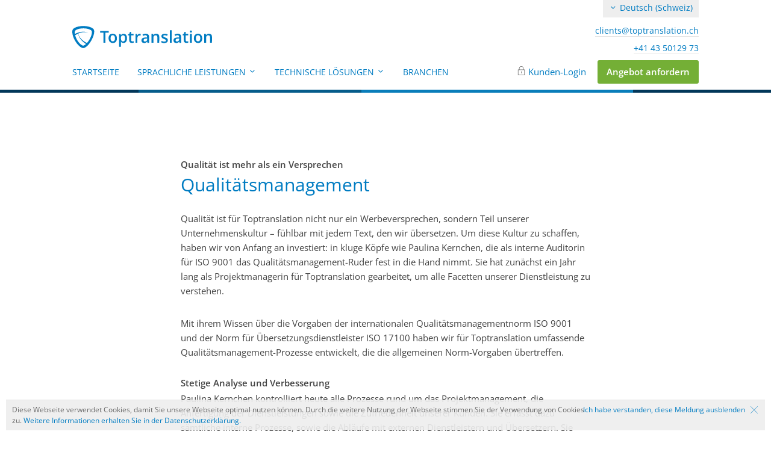

--- FILE ---
content_type: text/html; charset=utf-8
request_url: https://www.toptranslation.com/de-ch/qualitaet/qualitaetsmanagement
body_size: 6210
content:
<!DOCTYPE html>
<html lang='de-CH'>
<head>
<script>
//<![CDATA[
window.config={};
//]]>
</script>
<link rel="stylesheet" media="all" href="/assets/application-e019c83f9784df9f750be5cd4c2898797868a98333a465735f9db66a32794132.css" data-turbolinks-track="true" />
<script src="/assets/application-40f6d9226e93fcefb646df53ab2914e9f54716380c7a1655c3f26a55a88069ab.js" data-turbolinks-track="true"></script>
<meta name="csrf-param" content="authenticity_token" />
<meta name="csrf-token" content="ERFuNpwIg3I4P4GZUl5lp3lQf/Od7FHu7jRkD1jGliUCEBEozNU74MvYQuo4qboT0u1qcfx3WXtgf+huDSHF0w==" />
<link href='humans.txt' rel='author'>
<link href='https://www.toptranslation.com/qualitaet/qualitaetsmanagement' hreflang='de' rel='alternate'>
<link href='https://www.toptranslation.com/en/quality/quality-management' hreflang='en' rel='alternate'>
<link href='https://www.toptranslation.com/fr/qualite/suivi-qualite' hreflang='fr' rel='alternate'>
<link href='https://www.toptranslation.com/de-at/qualitaet/qualitaetsmanagement' hreflang='de-AT' rel='alternate'>
<link href='https://www.toptranslation.com/de-ch/qualitaet/qualitaetsmanagement' hreflang='de-CH' rel='alternate'>
<link href='https://www.toptranslation.com/en-gb/quality/quality-management' hreflang='en-GB' rel='alternate'>
<link href='https://www.toptranslation.com/en-de/quality/quality-management' hreflang='en-DE' rel='alternate'>
<link href='https://www.toptranslation.com/en-ch/quality/quality-management' hreflang='en-CH' rel='alternate'>
<link href='https://www.toptranslation.com/en-fr/quality/quality-management' hreflang='en-FR' rel='alternate'>
<link href='https://www.toptranslation.com/en-lu/quality/quality-management' hreflang='en-LU' rel='alternate'>
<link href='https://www.toptranslation.com/de-lu/qualitaet/qualitaetsmanagement' hreflang='de-LU' rel='alternate'>
<link href='https://www.toptranslation.com/fr-lu/qualite/suivi-qualite' hreflang='fr-LU' rel='alternate'>
<link href='https://www.toptranslation.com/fr-ch/qualite/suivi-qualite' hreflang='fr-CH' rel='alternate'>
<link href='https://www.toptranslation.com/en-at/quality/quality-management' hreflang='en-AT' rel='alternate'>
<meta content='width=device-width, initial-scale=1.0' name='viewport'>
<meta content='Übersetzungsbüro &amp; Übersetzungsagentur Toptranslation für Fachübersetzungen in 53 Sprachen. Online Übersetzungsbüro mit Qualitätssicherung nach ISO 17100 &amp; ISO 9001.' name='description'>
<meta content='Übersetzungsbüro, Übersetzungsagentur' name='keywords'>
<meta content='index, follow, noodp, noydir' name='robots'>
<meta content='de-CH' name='language'>
<meta content='Wrw7dnIERd5IaXxX_pB9XKwcgXf8XDXw99aE7vi6-Lc' name='google-site-verification'>
<link href='https://www.toptranslation.com/favicons/favicon.ico' rel='shortcut icon' type='image/x-icon'>
<link href='https://www.toptranslation.com/favicons/apple-touch-icon-57x57.png' rel='apple-touch-icon' sizes='57x57'>
<link href='https://www.toptranslation.com/favicons/apple-touch-icon-60x60.png' rel='apple-touch-icon' sizes='60x60'>
<link href='https://www.toptranslation.com/favicons/apple-touch-icon-72x72.png' rel='apple-touch-icon' sizes='72x72'>
<link href='https://www.toptranslation.com/favicons/apple-touch-icon-76x76.png' rel='apple-touch-icon' sizes='76x76'>
<link href='https://www.toptranslation.com/favicons/apple-touch-icon-114x114.png' rel='apple-touch-icon' sizes='114x114'>
<link href='https://www.toptranslation.com/favicons/apple-touch-icon-120x120.png' rel='apple-touch-icon' sizes='120x120'>
<link href='https://www.toptranslation.com/favicons/apple-touch-icon-144x144.png' rel='apple-touch-icon' sizes='144x144'>
<link href='https://www.toptranslation.com/favicons/apple-touch-icon-152x152.png' rel='apple-touch-icon' sizes='152x152'>
<link href='https://www.toptranslation.com/favicons/apple-touch-icon-180x180.png' rel='apple-touch-icon' sizes='180x180'>
<link href='https://www.toptranslation.com/favicons/favicon-16x16.png' rel='icon' sizes='16x16' type='image/png'>
<link href='https://www.toptranslation.com/favicons/favicon-32x32.png' rel='icon' sizes='32x32' type='image/png'>
<link href='https://www.toptranslation.com/favicons/favicon-96x96.png' rel='icon' sizes='96x96' type='image/png'>
<link href='https://www.toptranslation.com/favicons/android-chrome-192x192.png' rel='icon' sizes='192x192' type='image/png'>
<meta content='https://www.toptranslation.com/favicons/smalltile.png' name='msapplication-square70x70logo'>
<meta content='https://www.toptranslation.com/favicons/mediumtile.png' name='msapplication-square150x150logo'>
<meta content='https://www.toptranslation.com/favicons/widetile.png' name='msapplication-wide310x150logo'>
<meta content='https://www.toptranslation.com/favicons/largetile.png' name='msapplication-square310x310logo'>
<title>Übersetzungsbüro für Fachtexte: Übersetzungsagentur/Übersetzungsbüro Toptranslation</title>
<script>
  var _gaq = _gaq || [];
  _gaq.push(['_setAccount', 'UA-16327935-1']);
  _gaq.push(['_setDomainName', 'toptranslation.com']);
  _gaq.push(['_setAllowLinker', true]);
  _gaq.push(['_gat._anonymizeIp']);
  _gaq.push(['_trackPageview']);
  
  var campagneName = '';
  var keywords = '';
  
  if(campagneName) {
    _gaq.push(['_setCampNameKey', campagneName]);
  }
  
  if(keywords) {
    _gaq.push(['_setCampTermKey', keywords]);
  }
  
  (function() {
    var ga = document.createElement('script'); ga.type = 'text/javascript'; ga.async = true;
    ga.src = 'https://ssl.google-analytics.com/ga.js';
    var s = document.getElementsByTagName('script')[0]; s.parentNode.insertBefore(ga, s);
  })();
</script>

<script>
  (function(w,d,t,r,u){var f,n,i;w[u]=w[u]||[],f=function(){var o={ti:"5218363"};o.q=w[u],w[u]=new UET(o),w[u].push("pageLoad")},n=d.createElement(t),n.src=r,n.async=1,n.onload=n.onreadystatechange=function(){var s=this.readyState;s&&s!=="loaded"&&s!=="complete"||(f(),n.onload=n.onreadystatechange=null)},i=d.getElementsByTagName(t)[0],i.parentNode.insertBefore(n,i)})(window,document,"script","//bat.bing.com/bat.js","uetq");
</script>
<noscript>
<img height='0' src='//bat.bing.com/action/0?ti=5218363&amp;Ver=2' style='display:none; visibility: hidden;' width='0'>
</noscript>


</head>
<body>
<!--[if lt IE 9]><!-->
<script>
document.createElement('header');
document.createElement('section');
document.createElement('article');
document.createElement('aside');
document.createElement('nav');
document.createElement('footer');
<!--<![endif]-->
</script>
<header>
<div class='header-inner'>
<div class='meta-nav'>
<div class='content'>
<a class="logo" href="/de-ch"><img width="232" src="/assets/logos/toptranslation-2c984f3ac51fc517dacc1dee16118eb27935df7cd60931e3c1662c0060c4dac6.svg" />
</a><a class="phone-icon" rel="nofollow" href="tel://+41 43 50129 73"></a>
<button class='menu-icon' data-action='show-menu'>
<div class='icon tt-menu'></div>
<div class='icon tt-cross'></div>
</button>
<ul class='upper-bar'>
<li><a class="underlined" rel="nofollow" href="mailto:clients@toptranslation.ch">clients@toptranslation.ch</a></li>
<li><a class="underlined" rel="nofollow" href="tel://+41 43 50129 73">+41 43 50129 73</a></li>
</ul>
<ul class='language-switcher'>
<li class='active'>
<div class='icon tt-angle-down'></div>
Deutsch (Schweiz)
</li>
<li><a href="/qualitaet/qualitaetsmanagement">Deutsch</a></li>
<li><a href="/en/quality/quality-management">English</a></li>
<li><a href="/fr/qualite/suivi-qualite">Français</a></li>
</ul>
</div>
</div>
<div class='main-nav'>
<div class='content'>
<nav>
<ul>
<li>
<a class="main-nav-root" href="/de-ch"><div class='main-nav-root-logo logo-shield'></div>
<div class='main-nav-root-text'>Startseite</div>
</a></li>
<li>
<a href="/de-ch/sprachliche-leistungen">Sprachliche Leistungen
<div class='icon tt-angle-down hide-from-small-screen'></div>
</a><ul class='sub-menu hide-from-small-screen'>
<li><a href="/de-ch/sprachliche-leistungen/fachuebersetzungen">Fachübersetzung</a></li>
<li><a href="/de-ch/sprachliche-leistungen/lektorat">Lektorat</a></li>
<li><a href="/de-ch/sprachliche-leistungen/texten">Texten</a></li>
<li><a href="/de-ch/sprachliche-leistungen/beglaubigung">Beglaubigung</a></li>
<li><a href="/de-ch/sprachliche-leistungen/lokalisierung">Lokalisierung</a></li>
<li><a href="/de-ch/sprachliche-leistungen/dtp">Desktop-Publishing</a></li>
<li><a href="/de-ch/sprachliche-leistungen/transkription">Transkription</a></li>
<li><a href="/de-ch/sprachliche-leistungen/technische-redaktion">Technische Redaktion</a></li>
<li><a href="/de-ch/sprachen">Unsere Sprachen</a></li>
</ul>
</li>
<li>
<a href="/de-ch/technologie">Technische Lösungen
<div class='icon tt-angle-down hide-from-small-screen'></div>
</a><ul class='sub-menu hide-from-small-screen'>
<li><a href="/de-ch/technologie/dashboard">Dashboard</a></li>
<li><a href="/de-ch/technologie/kollaboration">Kollaboration</a></li>
<li><a href="/de-ch/technologie/api">API-Schnittstelle</a></li>
<li><a href="/de-ch/technologie/plugins">Plug-ins</a></li>
<li><a target="_blank" href="https://www.lexeri.com">Lexeri - Terminologiemanagement</a></li>
<li><a href="/de-ch/technologie/translation-memory">Translation Memories</a></li>
<li><a href="/de-ch/technologie/eprocurement">E-Procurement (OCI)</a></li>
<li><a href="/de-ch/technologie/dateiformate">Dateiformate</a></li>
</ul>
</li>
<li><a href="/de-ch/branchen">Branchen</a></li>
</ul>
<div class='user-controls'>
<span class='tt-lock' data_icon='lock'>
<a rel="nofollow" class="sign-in-button" href="/de-CH/dashboard/sign_in">Kunden-Login</a>
</span>
<a rel="nofollow" class="request-button button cta small" href="/de-CH/dashboard/orders/new">Angebot anfordern</a>
</div>
</nav>
</div>
</div>
<div class='color-line'></div>
</div>
</header>
<div class='header-placeholder'></div>
<div class='cookie-message'>
Diese Webseite verwendet Cookies, damit Sie unsere Webseite optimal nutzen können. Durch die weitere Nutzung der Webseite stimmen Sie der Verwendung von Cookies zu.
<a href="/de-ch/rechtliches/datenschutzerklaerung">Weitere Informationen erhalten Sie in der Datenschutzerklärung.</a>
<a class='confirm' data-action='confirm-cookie-usage'>
Ich habe verstanden, diese Meldung ausblenden
<div class='icon tt-cross close-icon'></div>
</a>
</div>

<section class='light'>
<div class='content narrow left'>
<h3 class='pre-header no-margin'>Qualität ist mehr als ein Versprechen</h3>
<h1 class='medium-margin'>Qualitätsmanagement</h1>
<p>Qualität ist für Toptranslation nicht nur ein Werbeversprechen, sondern Teil unserer Unternehmenskultur – fühlbar mit jedem Text, den wir übersetzen. Um diese Kultur zu schaffen, haben wir von Anfang an investiert: in kluge Köpfe wie Paulina Kernchen, die als interne Auditorin für ISO 9001 das Qualitätsmanagement-Ruder fest in die Hand nimmt. Sie hat zunächst ein Jahr lang als Projektmanagerin für Toptranslation gearbeitet, um alle Facetten unserer Dienstleistung zu verstehen.</p>
<p>Mit ihrem Wissen über die Vorgaben der internationalen Qualitätsmanagementnorm ISO 9001 und der Norm für Übersetzungsdienstleister ISO 17100 haben wir für Toptranslation umfassende Qualitätsmanagement-Prozesse entwickelt, die die allgemeinen Norm-Vorgaben übertreffen.</p>
<h3 class='pre-header no-margin'>Stetige Analyse und Verbesserung</h3>
<p>Paulina Kernchen kontrolliert heute alle Prozesse rund um das Projektmanagement, die Anfertigung der Dienstleistungen sowie die Zufriedenheit unserer Kunden. Sie erfasst dazu sämtliche interne Prozesse, sowie die Abläufe mit externen Dienstleistern und Übersetzern. Sie analysiert kontinuierlich die Daten unseres Bewertungssystems und entwickelt Maßnahmen, um unsere Arbeitsabläufe immer weiter zu optimieren.</p>
</div>
</section>
<section class='dark flat'>
<div class='content center'>
<div class='header-one semi-full-margin'>Das könnte Sie ebenfalls interessieren</div>
</div>
<div class='content'>
<div class='tile inactive auto-height'>
<h4 class='title low-margin'>Dreistufiges Auswahlverfahren</h4>
<div class='pre-header medium-margin'>Für Sie finden wir die Besten</div>
<p class='medium-margin'>Unser dreistufiges Auswahlverfahren für Fachübersetzer gehört zu den härtesten der Branche.</p>
<div class='center bottom-aligned'>
<a class="button outline" href="/de-ch/qualitaet/auswahlprozess">Mehr erfahren</a>
</div>
</div>
<div class='tile inactive auto-height'>
<h4 class='title low-margin'>Feedback Management</h4>
<div class='pre-header medium-margin'>Messbare Qualitätssicherung mit System</div>
<p class='medium-margin'>Mit unserem 360°-Bewertungssystem finden wir den am besten geeigneten Fachübersetzer für Ihren Auftrag.</p>
<div class='center bottom-aligned'>
<a class="button outline" href="/de-ch/qualitaet/feedback-management">Mehr erfahren</a>
</div>
</div>
<div class='tile inactive auto-height'>
<h4 class='title low-margin'>Sicherheit und Datenschutz</h4>
<div class='pre-header medium-margin'>Offene Worte zum Thema Verschlossenheit</div>
<p class='medium-margin'>Kunden, die ihrerseits besonderen Sicherheitsanforderungen unterliegen, verlangen, dass auch wir diese erfüllen. Wir sind gerne bereit und meist auch in der Lage, kundenindividuelle Sicherheitsstandards zu erfüllen.</p>
<div class='center bottom-aligned'>
<a class="button outline" href="/de-ch/sicherheit">Mehr erfahren</a>
</div>
</div>
</div>
</section>
<section class='dark-blue flat'>
<div class='content center'>
<div class='vcard'>
<div class='name'>
<div class='label no-margin'>Ihre Ansprechpartnerin</div>
<div class='medium-margin'>Paulina Gozdzicka-Kernchen</div>
<img class="signature hide-from-small-screen" src="/assets/signatures/paulina_white-f0817909a30530122053ddfd8a1ad07350b3341d4b1e2e15f1595ae1b55cf6f3.png" />
</div>
<img class="face round medium-margin" src="/assets/faces/paulina_square-a01aca26a3863b2e6b237c8624a54875b7a57089a13c28eff3b73da5b23ac6d8.jpg" />
<div class='options'>
<p><a class="button outline white" href="/de-CH/dashboard/orders/new">Angebot anfordern</a></p>
<div class='medium-margin mail'><a class="underlined" href="mailto:clients@toptranslation.ch">clients@toptranslation.ch</a></div>
<div class='no-margin phone'><a class="underlined" href="tel://+41 43 50129 73">+41 43 50129 73</a></div>
</div>
</div>
</div>
</section>


<footer class='blue'>
<div class='content medium-margin left'>
<div class='quarter hide-from-small-screen'>
<h5 class='low-margin'>Das Unternehmen</h5>
<ul>
<li><a href="/de-ch/ueber-uns">Über uns</a></li>
<li><a href="/de-ch/ueber-uns/team">Das Team</a></li>
<li><a href="/de-ch/qualitaet">Qualität</a></li>
<li><a href="/de-ch/sicherheit">Sicherheit und Datenschutz</a></li>
<li><a href="/de-ch/charity">Charity</a></li>
<li><a href="/de-ch/ressourcen">Ressourcen
</a></li>
<li><a href="/de-ch/faq">FAQ - Häufig gestellte Fragen</a></li>
<li><a href="/de-ch/jobs">Karriere / Jobs</a></li>
<li><a href="/de-ch/contact_messages">Kontakt</a></li>
</ul>
</div>
<div class='quarter'>
<h5 class='low-margin'>Für Fachübersetzer</h5>
<ul>
<li><a rel="nofollow" href="https://translator.toptranslation.com/de-CH/translators/new">Registrieren</a></li>
<li><a rel="nofollow" href="https://translator.toptranslation.com/de-CH/users/sign_in">Anmelden</a></li>
</ul>
</div>
<div class='quarter hide-from-small-screen'>
<h5 class='low-margin'>Für Entwickler</h5>
<ul>
<li><a href="https://developer.toptranslation.com">Entwickler-Portal</a></li>
<li><a href="https://developer.toptranslation.com/documentation/rest_api">API Dokumentation</a></li>
<li><a href="/de-ch/technologie/plugins">Plug-ins</a></li>
</ul>
</div>
<div class='quarter'>
<h5 class='low-margin'>Rechtliches</h5>
<ul class='semi-full-margin'>
<li><a href="/de-ch/rechtliches/impressum">Impressum</a></li>
<li><a href="/de-ch/rechtliches/datenschutzerklaerung">Datenschutzerklärung</a></li>
<li><a href="/de-ch/contact_messages">Kontakt</a></li>
<li class='hide-from-small-screen'><a href="/de-ch/rechtliches/kunden-agb">AGB für Kunden</a></li>
<li class='hide-from-small-screen'><a href="/de-ch/rechtliches/uebersetzer-agb">AGB für Übersetzer</a></li>
</ul>
<h5 class='low-margin'>Folgen Sie uns</h5>
<p>
<a class="icon tt-twitter" rel="nofollow" href="https://www.twitter.com/toptranslation"></a>
<a class="icon tt-facebook" rel="nofollow" href="https://www.facebook.com/toptranslation"></a>
<a class="icon tt-xing" rel="nofollow" href="https://www.xing.com/companies/toptranslationgmbh"></a>
<a class="icon tt-linkedin" rel="nofollow" href="http://www.linkedin.com/company/toptranslation-gmbh"></a>
</p>
</div>
</div>
<div class='content full-margin center'>
<div class='hide-from-small-screen'>
<div class='third'>
<h5 class='medium-margin'>Übersetzungsdienst Toptranslation ist in folgenden Städten für Sie da</h5>
<ul class='select-box'>
<li class='prompt'>Ort auswählen</li>
<div class='list'>
<li><a href="/uebersetzungsbuero-hamburg">Hamburg</a></li>
<li><a href="/uebersetzungsbuero-koeln">Köln</a></li>
<li><a href="/uebersetzungsbuero-muenchen">München</a></li>
<li><a href="/uebersetzungsbuero-dortmund">Dortmund</a></li>
<li><a href="/uebersetzungsbuero-bremen">Bremen</a></li>
<li><a href="/uebersetzungsbuero-duesseldorf">Düsseldorf</a></li>
<li><a href="/uebersetzungsbuero-stuttgart">Stuttgart</a></li>
<li><a href="/uebersetzungsbuero-hannover">Hannover</a></li>
<li><a href="/uebersetzungsbuero-nuernberg">Nürnberg</a></li>
<li><a href="/uebersetzungsbuero-leipzig">Leipzig</a></li>
<li><a href="/uebersetzungsbuero-mannheim">Mannheim</a></li>
<li><a href="/uebersetzungsbuero-essen">Essen</a></li>
<li><a href="/uebersetzungsbuero-aachen">Aachen</a></li>
<li><a href="/uebersetzungsbuero-muenster">Münster</a></li>
<li><a href="/uebersetzungsbuero-regensburg">Regensburg</a></li>
<li><a href="/uebersetzungsbuero-bochum">Bochum</a></li>
<li><a href="/uebersetzungsbuero-bonn">Bonn</a></li>
<li><a href="/uebersetzungsbuero-heidelberg">Heidelberg</a></li>
<li><a href="/uebersetzungsbuero-oldenburg">Oldenburg</a></li>
<li><a href="/uebersetzungsbuero-kiel">Kiel</a></li>
<li><a href="/uebersetzungsbuero-kassel">Kassel</a></li>
<li><a href="/uebersetzungsbuero-saarbruecken">Saarbrücken</a></li>
<li><a href="/de-at/uebersetzungsbuero-wien">Wien</a></li>
<li><a href="/de-at/uebersetzungsbuero-graz">Graz</a></li>
<li><a href="/de-at/uebersetzungsbuero-linz">Linz</a></li>
<li><a href="/de-at/uebersetzungsbuero-salzburg">Salzburg</a></li>
<li><a href="/de-at/uebersetzungsbuero-innsbruck">Innsbruck</a></li>
<li><a href="/de-ch/uebersetzungsbuero-zuerich">Zürich</a></li>
<li><a href="/de-ch/uebersetzungsbuero-basel">Basel</a></li>
<li><a href="/de-ch/uebersetzungsbuero-bern">Bern</a></li>
<li><a href="/de-ch/uebersetzungsbuero-genf">Genf</a></li>
<li><a href="/uebersetzungsbuero-wuerzburg">Würzburg</a></li>
<li><a href="/de-ch/uebersetzungsbuero-luzern">Luzern</a></li>
<li><a href="/uebersetzungsbuero-freiburg">Freiburg</a></li>
<li><a href="/uebersetzungsbuero-wiesbaden">Wiesbaden</a></li>
<li><a href="/uebersetzungsbuero-paderborn">Paderborn</a></li>
<li><a href="/uebersetzungsbuero-chemnitz">Chemnitz</a></li>
<li><a href="/uebersetzungsbuero-rostock">Rostock</a></li>
<li><a href="/uebersetzungsbuero-bielefeld">Bielefeld</a></li>
<li><a href="/de-ch/uebersetzungsbuero-st-gallen">St. Gallen</a></li>
<li><a href="/uebersetzungsbuero-frankfurt">Frankfurt</a></li>
<li><a href="/uebersetzungsbuero-berlin">Berlin</a></li>
</div>
</ul>
</div>
<div class='third'>
<h5 class='medium-margin'>Wir bieten Fachübersetzungen von folgenden Textarten</h5>
<ul class='select-box'>
<li class='prompt'>Textart auswählen</li>
<div class='list'>
<li><a href="/de-ch/textarten/medizinische-texte">Medizinische Texte</a></li>
<li><a href="/de-ch/textarten/technische-texte">Technische Texte</a></li>
<li><a href="/de-ch/textarten/finanzberichte">Finanzberichte</a></li>
<li><a href="/de-ch/textarten/marketing-texte">Marketingtexte</a></li>
<li><a href="/de-ch/textarten/juristische-texte">Juristische Texte</a></li>
<li><a href="/de-ch/textarten/journalistische-texte">Journalistische Texte</a></li>
<li><a href="/de-ch/textarten">Alle Textarten</a></li>
</div>
</ul>
</div>
<div class='third'>
<h5 class='medium-margin'>Wir bieten Fachübersetzungen in folgenden 53 Sprachen</h5>
<ul class='select-box'>
<li class='prompt'>Sprache auswählen</li>
<div class='list'>
<li><a href="/afrikanisch-uebersetzer">Afrikanisch</a></li>
<li><a href="/armenisch-uebersetzer">Armenisch</a></li>
<li><a href="/amerikanisch-englisch-uebersetzer">Amerikanisch Englisch</a></li>
<li><a href="/albanisch-uebersetzer">Albanisch</a></li>
<li><a href="/arabisch-uebersetzer">Arabisch</a></li>
<li><a href="/bosnisch-uebersetzer">Bosnisch</a></li>
<li><a href="/braslianisches-portugiesisch-uebersetzer">Brasilianisches Portugiesisch</a></li>
<li><a href="/britisch-englisch-uebersetzer">Britisch Englisch</a></li>
<li><a href="/bulgarisch-uebersetzer">Bulgarisch</a></li>
<li><a href="/chinesisch-uebersetzer">Chinesisch</a></li>
<li><a href="/daenisch-uebersetzer">Dänisch</a></li>
<li><a href="/englisch-uebersetzer">Englisch</a></li>
<li><a href="/estnisch-uebersetzer">Estnisch</a></li>
<li><a href="/finnisch-uebersetzer">Finnisch</a></li>
<li><a href="/flaemisch-uebersetzer">Flämisch</a></li>
<li><a href="/franzoesisch-uebersetzer">Französisch</a></li>
<li><a href="/griechisch-uebersetzer">Griechisch</a></li>
<li><a href="/hebraeisch-uebersetzer">Hebräisch</a></li>
<li><a href="/indonesisch-uebersetzer">Indonesisch</a></li>
<li><a href="/islaendisch-uebersetzer">Isländisch</a></li>
<li><a href="/italienisch-uebersetzer">Italienisch</a></li>
<li><a href="/japanisch-uebersetzer">Japanisch</a></li>
<li><a href="/kantonesisch-chinesisch-uebersetzer">Kantonesisch Chinesisch</a></li>
<li><a href="/katalanisch-uebersetzer">Katalanisch</a></li>
<li><a href="/koreanisch-uebersetzer">Koreanisch</a></li>
<li><a href="/kroatisch-uebersetzer">Kroatisch</a></li>
<li><a href="/kurdisch-uebersetzer">Kurdisch</a></li>
<li><a href="/lettisch-uebersetzer">Lettisch</a></li>
<li><a href="/litauisch-uebersetzer">Litauisch</a></li>
<li><a href="/maltesisch-uebersetzer">Maltesisch</a></li>
<li><a href="/mandarin-chinesisch-uebersetzer">Mandarin Chinesisch</a></li>
<li><a href="/niederlaendisch-uebersetzer">Niederländisch</a></li>
<li><a href="/norwegisch-uebersetzer">Norwegisch</a></li>
<li><a href="/paschtu-uebersetzer">Paschtu</a></li>
<li><a href="/persisch-uebersetzer">Persisch</a></li>
<li><a href="/polnisch-uebersetzer">Polnisch</a></li>
<li><a href="/portugiesisch-uebersetzer">Portugiesisch</a></li>
<li><a href="/rumaenisch-uebersetzer">Rumänisch</a></li>
<li><a href="/russisch-uebersetzer">Russisch</a></li>
<li><a href="/serbisch-uebersetzer">Serbisch</a></li>
<li><a href="/slowakisch-uebersetzer">Slowakisch</a></li>
<li><a href="/slowenisch-uebersetzer">Slowenisch</a></li>
<li><a href="/spanisch-uebersetzer">Spanisch</a></li>
<li><a href="/swahili-uebersetzer">Swahili</a></li>
<li><a href="/tamilisch-uebersetzer">Tamilisch</a></li>
<li><a href="/thailaendisch-uebersetzer">Thailändisch</a></li>
<li><a href="/tschechisch-uebersetzer">Tschechisch</a></li>
<li><a href="/tuerkisch-uebersetzer">Türkisch</a></li>
<li><a href="/ukrainisch-uebersetzer">Ukrainisch</a></li>
<li><a href="/urdu-uebersetzer">Urdu</a></li>
<li><a href="/ungarisch-uebersetzer">Ungarisch</a></li>
<li><a href="/vietnamesisch-uebersetzer">Vietnamesisch</a></li>
<li><a href="/weißrussisch-uebersetzer">Weißrussisch</a></li>
<li><a href="/zulu-uebersetzer">Zulu</a></li>
</div>
</ul>
</div>
</div>
</div>
<div class='content'>
<p><img alt="Übersetzungsbüro Toptranslation
" src="/assets/logos/toptranslation_white-36ea16644820d6ec3dd70cd96cfe7f91dad553882250999677fd0d6cc001c740.svg" /></p>
<p class='no-margin copyright'>
© Toptranslation GmbH
<br>
Alle Rechte vorbehalten
</p>
</div>
</footer>

<!-- Pollux 1.100.6 - 85a7b7ee3793 -->
</body>
</html>
